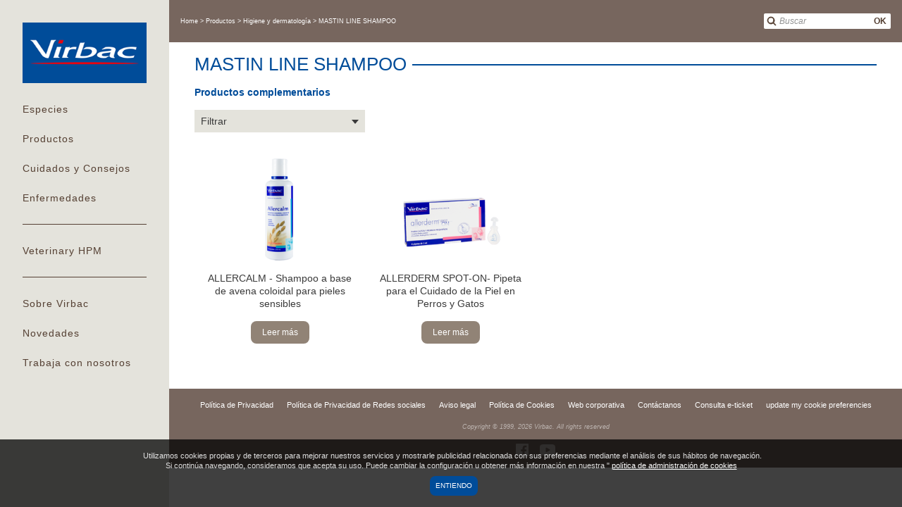

--- FILE ---
content_type: text/html;charset=UTF-8
request_url: https://uy.virbac.com/home/find-a-product/pagecontent/encontrar-un-producto/mastin-line-shampoo.complementary-products.html
body_size: 7815
content:
<!DOCTYPE html>
<html lang="es">
	<head>
		<meta charset="utf-8" />
<meta http-equiv="Content-Type" content="text/html; charset=utf-8" />
<meta name="viewport" content="width=device-width, initial-scale=1, minimum-scale=1, maximum-scale=1, user-scalable=0, minimal-ui"/>

<link rel="shortcut icon" type="image/x-icon" href="/modules/virbac-static-resources-module/img/template/favicon.ico" />
<link rel="icon" href="/modules/virbac-static-resources-module/img/template/favicon.ico" />

<link rel="stylesheet" type="text/css" href="/modules/virbac-static-resources-module/css/gen/all.css?t=20200707" media="all" />
<link rel="stylesheet" type="text/css" href="/modules/virbac-static-resources-module/css/gen/print.css" media="print" />
<script type="text/javascript" src="/modules/virbac-static-resources-module/javascript/framework/jquery-3.2.1.min.js"></script>
<script type="text/javascript" src="/modules/virbac-static-resources-module/javascript/framework/jquery-ui.min.js"></script>

<script type="text/javascript" src="/modules/virbac-static-resources-module/javascript/init.js"></script><title>MASTIN LINE SHAMPOO</title>
<meta property="og:title" content="MASTIN LINE SHAMPOO" />

<meta property="og:url" content="https://uy.virbac.com/productos/higiene-y-dermatologia/mastin-line-shampoo" />

<meta name="description" content="Encontrá acá todos los productos Virbac disponibles" /><meta name="keywords" content="productos para mascotas, tratamientos para ganado, alimentos para gatos, alimentos para perros" /><link rel="alternate" href="https://uy.virbac.com/home.html" hreflang="es-bo" />
<link rel="alternate" href="https://uy.virbac.com/home.html" hreflang="es-ar" />
<link rel="alternate" href="https://uy.virbac.com/home.html" hreflang="es-py" />
<script type="application/json" id="jahia-data-ctx">{"contextPath":"","lang":"es","uilang":"es","siteUuid":"c58a3c9c-378e-41b8-acf2-4d5194218533","wcag":true,"ckeCfg":""}</script>
<script type="application/json" id="jahia-data-ck">{"path":"/modules/ckeditor/javascript/","lng":"es_ES"}</script>

</head>
	
	<body class=" no-js ">
		
		<!-- Google Tag Manager --> 
				<script type="text/javascript" data-category="2">
				(function(w,d,s,l,i){w[l]=w[l]||[];w[l].push({'gtm.start': 
				new Date().getTime(),event:'gtm.js'});var f=d.getElementsByTagName(s)[0], 
				j=d.createElement(s),dl=l!='dataLayer'?'&l='+l:'';j.async=true;j.src= 
				'//www.googletagmanager.com/gtm.js?id='+i+dl;f.parentNode.insertBefore(j,f); 
				})(window,document,'script','dataLayer','GTM-KFHDLCV');
				</script> 
				<!-- End Google Tag Manager --><div id="fb-root"></div>
		<script>(function(d, s, id) {
		  var js, fjs = d.getElementsByTagName(s)[0];
		  if (d.getElementById(id)) return;
		  js = d.createElement(s); js.id = id;
		  js.src = 'https://connect.facebook.net/en_US/sdk.js#xfbml=1&version=v2.12&appId=1448625135440364&autoLogAppEvents=1';
		  fjs.parentNode.insertBefore(js, fjs);
		}(document, 'script', 'facebook-jssdk'));</script><a id="Top"></a> 
				<script type="text/javascript">
					//<![CDATA[
					setBodyClass();
					loading(true);
					//]]>
				</script>
				<div class="zo-page">
					<div class="zo-navigation">
						<a href="#PanelNavigation" class="tp-open-navigation js-panel-open-close"><span></span></a>
<div class="tp-logo"><a href="https://uy.virbac.com"><img class="lazyload" data-src="/files/live/sites/virbac-uy/files/predefined-files/logo/Virbac_Santa_Elena_menu_fond_beige_225X112.gif" width="228" height="112" alt="Ir a la home"/></a></div>
<nav class="tp-navigation js-panel-content" id="PanelNavigation">
	<ul>
		
		<li><a href="#PanelNav1" class="js-panel-open-close">Especies</a>
		<div id="PanelNav1" class="tp-navigation-panel sp-large js-panel-content"><a href="#PanelNav1" class="tp-panel-close js-panel-close"></a>
			<a href="#PanelNav1" class="tp-panel-title-close js-panel-close">Elige una especie</a><div class="tp-panel-title">Elige una especie</div>
			<ul class="tp-picture-links">
				<li class="js-specie-active">
	<a data-species="perros" href="/home/perros.html">
		<img class="lazyload" data-src="/files/live/sites/virbac-uy/files/predefined-files/species/pictures/Dogs/perro01.jpg" alt="Perros" title=""  width="190" height="140"/><span>Perros</span>
			</a>
</li><li class="js-specie-active">
	<a data-species="gatos" href="/home/gatos.html">
		<img class="lazyload" data-src="/files/live/sites/virbac-uy/files/predefined-files/species/pictures/Cats/gato01.jpg" alt="Gatos" title=""  width="190" height="140"/><span>Gatos</span>
			</a>
</li><li class="js-specie-active">
	<a data-species="bovinos" href="/home/bovinos.html">
		<img class="lazyload" data-src="/files/live/sites/virbac-uy/files/predefined-files/species/pictures/Cattle/miniature-ganado-de-leche.jpg" alt="Bovinos" title=""  width="190" height="140"/><span>Bovinos</span>
			</a>
</li><li class="js-specie-active">
	<a data-species="equinos" href="/home/equinos.html">
		<img class="lazyload" data-src="/files/live/sites/virbac-uy/files/predefined-files/species/pictures/Horses/Horse-04-280-x-206.jpg" alt="Equinos" title=""  width="190" height="140"/><span>Equinos</span>
			</a>
</li><li class="js-specie-active">
	<a data-species="suinos" href="/home/porcinos.html">
		<img class="lazyload" data-src="/files/live/sites/virbac-uy/files/predefined-files/species/pictures/Pigs/Pig-01-280-x-206-.jpg" alt="Suinos" title=""  width="190" height="140"/><span>Suinos</span>
			</a>
</li><li class="js-specie-active">
	<a data-species="ovinos" href="/home/ovinos.html">
		<img class="lazyload" data-src="/files/live/sites/virbac-uy/files/predefined-files/species/pictures/Ovine/Sheep-05-280-x-206.jpg" alt="Ovinos" title=""  width="190" height="140"/><span>Ovinos</span>
			</a>
</li></ul>
			</div>
	</li><li><a href="#PanelNav2" class="js-panel-open-close">Productos</a>
		<div id="PanelNav2" class="tp-navigation-panel js-panel-content"><a href="#PanelNav2" class="tp-panel-close js-panel-close"></a>
			<a href="#PanelNav2" class="tp-panel-title-close js-panel-close">Productos</a><div class="tp-panel-title">Productos</div>
			<ul class="tp-picture-links">
				<li class="js-specie-active">
	<a data-species="perros" href="#PanelNav2-perros" class="js-panel-open">
		<img class="lazyload" data-src="/files/live/sites/virbac-uy/files/predefined-files/species/pictures/Dogs/perro01.jpg" alt="Perros" title="Perros" width="190" height="140"/><span>Perros</span>
			</a>
</li>

<div id="PanelNav2-perros" class="tp-navigation-panel  js-panel-content"><a href="#PanelNav2-perros" class="tp-panel-close js-panel-close"></a>
		<div class="tp-group">
			<div class="tp-panel-title">Productos - Perros</div>
			<ul class="tp-text-links">
				<li><a href="/home/perros/higiene-y-dermatologia.html">Higiene y dermatología</a></li>
				<li><a href="/home/perros/antiparasitarios.html">Antiparasitarios</a></li>
				<li><a href="/home/perros/nutricion.html">Nutrición</a></li>
				<li><a href="/home/perros/reproductiva.html">Reproductiva</a></li>
				<li><a href="/productos/higiene-dental">Higiene dental</a></li>
				<li><a href="/home/perros/anestesicos.html">Anestésicos</a></li>
				<li><a href="/home/perros/vacunas.html">Vacunas</a></li>
				</ul>
			<p><a href="/home/find-a-product.html" class="tp-button sp-action">Todos los productos Perros</a></p>
			</div>
		</div><li class="js-specie-active">
	<a data-species="gatos" href="#PanelNav2-gatos" class="js-panel-open">
		<img class="lazyload" data-src="/files/live/sites/virbac-uy/files/predefined-files/species/pictures/Cats/gato01.jpg" alt="Gatos" title="Gatos" width="190" height="140"/><span>Gatos</span>
			</a>
</li>

<div id="PanelNav2-gatos" class="tp-navigation-panel  js-panel-content"><a href="#PanelNav2-gatos" class="tp-panel-close js-panel-close"></a>
		<div class="tp-group">
			<div class="tp-panel-title">Productos - Gatos</div>
			<ul class="tp-text-links">
				<li><a href="/home/gatos/higiene-y-dermatologia.html">Higiene y dermatología</a></li>
				<li><a href="/home/gatos/nutricion.html">Nutrición</a></li>
				<li><a href="/home/gatos/higiene-oral.html">Higiene oral</a></li>
				<li><a href="/home/gatos/anestesicos.html">Anestésicos</a></li>
				<li><a href="/home/gatos/vacunas.html">Vacunas</a></li>
				</ul>
			<p><a href="/home/find-a-product.html" class="tp-button sp-action">Todos los productos Gatos</a></p>
			</div>
		</div><li class="js-specie-active">
	<a data-species="bovinos" href="#PanelNav2-bovinos" class="js-panel-open">
		<img class="lazyload" data-src="/files/live/sites/virbac-uy/files/predefined-files/species/pictures/Cattle/miniature-ganado-de-leche.jpg" alt="Bovinos" title="Bovinos" width="190" height="140"/><span>Bovinos</span>
			</a>
</li>

<div id="PanelNav2-bovinos" class="tp-navigation-panel  js-panel-content"><a href="#PanelNav2-bovinos" class="tp-panel-close js-panel-close"></a>
		<div class="tp-group">
			<div class="tp-panel-title">Productos - Bovinos</div>
			<ul class="tp-text-links">
				<li><a href="/home/bovinos/antiparasitarios.html">Antiparasitarios</a></li>
				<li><a href="/home/bovinos/reactivos.html">Reactivos</a></li>
				<li><a href="/home/bovinos/antibioticos.html">Antibióticos</a></li>
				<li><a href="/home/bovinos/vitaminicos-y-minerales.html">Vitamínicos y Minerales</a></li>
				<li><a href="/home/bovinos/Vacunas.html">Vacunas</a></li>
				</ul>
			<p><a href="/home/find-a-product.html" class="tp-button sp-action">Todos los productos Bovinos</a></p>
			</div>
		</div><li class="js-specie-active">
	<a data-species="equinos" href="#PanelNav2-equinos" class="js-panel-open">
		<img class="lazyload" data-src="/files/live/sites/virbac-uy/files/predefined-files/species/pictures/Horses/Horse-04-280-x-206.jpg" alt="Equinos" title="Equinos" width="190" height="140"/><span>Equinos</span>
			</a>
</li>

<div id="PanelNav2-equinos" class="tp-navigation-panel  js-panel-content"><a href="#PanelNav2-equinos" class="tp-panel-close js-panel-close"></a>
		<div class="tp-group">
			<div class="tp-panel-title">Productos - Equinos</div>
			<ul class="tp-text-links">
				<li><a href="/home/equinos/antiparasitarios.html">Antiparasitarios</a></li>
				<li><a href="/home/equinos/oticos.html">Óticos</a></li>
				<li><a href="/home/equinos/nutricional.html">Nutricional</a></li>
				<li><a href="/home/equinos/antibioticos.html">Antibióticos</a></li>
				<li><a href="/home/equinos/vacunas.html">Vacunas</a></li>
				</ul>
			<p><a href="/home/find-a-product.html" class="tp-button sp-action">Todos los productos Equinos</a></p>
			</div>
		</div><li class="js-specie-active">
	<a data-species="suinos" href="#PanelNav2-suinos" class="js-panel-open">
		<img class="lazyload" data-src="/files/live/sites/virbac-uy/files/predefined-files/species/pictures/Pigs/Pig-01-280-x-206-.jpg" alt="Suinos" title="Suinos" width="190" height="140"/><span>Suinos</span>
			</a>
</li>

<div id="PanelNav2-suinos" class="tp-navigation-panel  js-panel-content"><a href="#PanelNav2-suinos" class="tp-panel-close js-panel-close"></a>
		<div class="tp-group">
			<div class="tp-panel-title">Productos - Suinos</div>
			<ul class="tp-text-links">
				<li><a href="/home/porcinos/antibioticos.html">Antibioticos</a></li>
				<li><a href="/home/porcinos/antiparasitario.html">Antiparasitarios</a></li>
				<li><a href="/home/porcinos/vitaminicos-y-minerales.html">Vitamínicos y minerales</a></li>
				</ul>
			<p><a href="/home/find-a-product.html" class="tp-button sp-action">Todos los productos Suinos</a></p>
			</div>
		</div><li class="js-specie-active">
	<a data-species="ovinos" href="#PanelNav2-ovinos" class="js-panel-open">
		<img class="lazyload" data-src="/files/live/sites/virbac-uy/files/predefined-files/species/pictures/Ovine/Sheep-05-280-x-206.jpg" alt="Ovinos" title="Ovinos" width="190" height="140"/><span>Ovinos</span>
			</a>
</li>

<div id="PanelNav2-ovinos" class="tp-navigation-panel  js-panel-content"><a href="#PanelNav2-ovinos" class="tp-panel-close js-panel-close"></a>
		<div class="tp-group">
			<div class="tp-panel-title">Productos - Ovinos</div>
			<ul class="tp-text-links">
				<li><a href="/home/ovinos/antibioticos.html">Antibioticos</a></li>
				<li><a href="/home/ovinos/vacunas.html">Vacunas</a></li>
				<li><a href="/home/ovinos/vitaminicos-y-minerales.html">Vitamínicos y minerales</a></li>
				<li><a href="/home/ovinos/antiparasitarios.html">Antiparasitarios</a></li>
				</ul>
			<p><a href="/home/find-a-product.html" class="tp-button sp-action">Todos los productos Ovinos</a></p>
			</div>
		</div></ul>
			</div>
	</li><li><a href="#PanelNav4" class="js-panel-open-close">Cuidados y Consejos</a>
		<div id="PanelNav4" class="tp-navigation-panel js-panel-content"><a href="#PanelNav4" class="tp-panel-close js-panel-close"></a>
			<a href="#PanelNav4" class="tp-panel-title-close js-panel-close"></a><div class="tp-panel-title"></div>
			<ul class="tp-picture-links">
				<li class="js-specie-active">
		<a data-species="perros" href="#PanelNav4-perros" class="js-panel-open">
			<img class="lazyload" data-src="/files/live/sites/virbac-uy/files/predefined-files/species/pictures/Dogs/perro01.jpg" alt="Perros" title="Perros" width="190" height="140"/><span>Perros</span>
				</a>
		<div id="PanelNav4-perros" class="tp-navigation-panel  js-panel-content"><a href="#PanelNav4-perros" class="tp-panel-close js-panel-close"></a>
			<div class="tp-group">
				<div class="tp-panel-title">Cuidados y Consejos - Perros</div>
				<ul class="tp-text-links">
					<li><a href="/home/todos-los-consejos/pagecontent/cuidados-y-consejos/advice-1.html">¿Cómo prevenir las enfermedades orales en perros?</a></li>
					<li><a href="/cuidados-y-consejos/la-higiene-dental-de-perros-y-gatos">La higiene dental de perros y gatos</a></li>
					<li><a href="/home/todos-los-consejos/pagecontent/cuidados-y-consejos/el-cuidado-de-la-piel-y-el-oido.html">El cuidado de la piel y el oído</a></li>
					<li><a href="/cuidados-y-consejos/como-acabar-con-las-pulgas-y-las-garrapatas">¿Cómo acabar con las pulgas y las garrapatas?</a></li>
					<li><a href="/cuidados-y-consejos/la-alimentacion-de-perros-y-gatos">La alimentación de perros y gatos</a></li>
					<li><a href="/cuidados-y-consejos/es-necesario-vacunar-a-los-perros-y-gatos">¿Es necesario vacunar a los perros y gatos?</a></li>
					<li><a href="/cuidados-y-consejos/la-interrupcion-del-embarazo-no.html">La interrupción del embarazo no deseado en perras</a></li>
					<li><a href="/home/todos-los-consejos/pagecontent/cuidados-y-consejos/que-significa-que-mi-perro-o-gat.html">¿Qué significa que mi perro o gato sean carnívoros?</a></li>
					<li><a href="/home/todos-los-consejos/pagecontent/cuidados-y-consejos/como-mantener-a-tu-mascota-en-un.html">¿Cómo mantener a tu mascota en un peso saludable y porqué hacerlo?</a></li>
					<li><a href="/home/todos-los-consejos/pagecontent/cuidados-y-consejos/que-tanto-ejercicio-necesita-mi.html">¿Qué tanto ejercicio necesita mi perro cada día?</a></li>
					<li><a href="/home/todos-los-consejos/pagecontent/cuidados-y-consejos/mi-perro-puede-tener-diabetes.html">¿Mi perro puede tener diabetes?</a></li>
					<li><a href="/home/todos-los-consejos/pagecontent/cuidados-y-consejos/por-que-se-la-cae-tanto-el-pelo.html">¿Por qué se la cae tanto el pelo a mi mascota?</a></li>
					<li><a href="/home/todos-los-consejos/pagecontent/cuidados-y-consejos/aquadent-una-forma-simple-y-segu.html">Aquadent: Una forma simple y segura de mantener la higiene bucal de las mascotas</a></li>
					<li><a href="/home/todos-los-consejos/pagecontent/cuidados-y-consejos/consejos-para-vivir-un-dia-tranq.html">Consejos para vivir un día tranquilo y feliz en la playa</a></li>
					<li><a href="/home/todos-los-consejos/pagecontent/cuidados-y-consejos/el-comportamiento-de-la-mascota.html">El comportamiento de la mascota</a></li>
					</ul>
				<p><a href="/home/perros/consejos-perros.html" class="tp-button sp-action">Todos los consejos Perros</a></p>
				</div>
			</div>
	</li><li class="js-specie-active">
		<a data-species="gatos" href="#PanelNav4-gatos" class="js-panel-open">
			<img class="lazyload" data-src="/files/live/sites/virbac-uy/files/predefined-files/species/pictures/Cats/gato01.jpg" alt="Gatos" title="Gatos" width="190" height="140"/><span>Gatos</span>
				</a>
		<div id="PanelNav4-gatos" class="tp-navigation-panel  js-panel-content"><a href="#PanelNav4-gatos" class="tp-panel-close js-panel-close"></a>
			<div class="tp-group">
				<div class="tp-panel-title">Cuidados y Consejos - Gatos</div>
				<ul class="tp-text-links">
					<li><a href="/home/todos-los-consejos/pagecontent/cuidados-y-consejos/advice.html">¿Cuál es el mejor alimento que mi gato podría comer?</a></li>
					<li><a href="/cuidados-y-consejos/la-higiene-dental-de-perros-y-gatos">La higiene dental de perros y gatos</a></li>
					<li><a href="/home/todos-los-consejos/pagecontent/cuidados-y-consejos/el-cuidado-de-la-piel-y-el-oido.html">El cuidado de la piel y el oído</a></li>
					<li><a href="/cuidados-y-consejos/como-acabar-con-las-pulgas-y-las-garrapatas">¿Cómo acabar con las pulgas y las garrapatas?</a></li>
					<li><a href="/cuidados-y-consejos/la-alimentacion-de-perros-y-gatos">La alimentación de perros y gatos</a></li>
					<li><a href="/cuidados-y-consejos/es-necesario-vacunar-a-los-perros-y-gatos">¿Es necesario vacunar a los perros y gatos?</a></li>
					<li><a href="/home/todos-los-consejos/pagecontent/cuidados-y-consejos/que-significa-que-mi-perro-o-gat.html">¿Qué significa que mi perro o gato sean carnívoros?</a></li>
					<li><a href="/home/todos-los-consejos/pagecontent/cuidados-y-consejos/como-mantener-a-tu-mascota-en-un.html">¿Cómo mantener a tu mascota en un peso saludable y porqué hacerlo?</a></li>
					<li><a href="/home/todos-los-consejos/pagecontent/cuidados-y-consejos/los-problemas-de-salud-mas-comun.html">Los problemas de salud más comunes en gatos senior</a></li>
					<li><a href="/home/todos-los-consejos/pagecontent/cuidados-y-consejos/aquadent-una-forma-simple-y-segu.html">Aquadent: Una forma simple y segura de mantener la higiene bucal de las mascotas</a></li>
					<li><a href="/home/todos-los-consejos/pagecontent/cuidados-y-consejos/el-comportamiento-de-la-mascota.html">El comportamiento de la mascota</a></li>
					<li><a href="/home/todos-los-consejos/pagecontent/cuidados-y-consejos/las-senales-de-salud-que-indican.html">Las señales de salud que indican que tu gato esta saludable.</a></li>
					</ul>
				<p><a href="/home/gatos/consejos-gatos.html" class="tp-button sp-action">Todos los consejos Gatos</a></p>
				</div>
			</div>
	</li><li class="js-specie-active">
		<a data-species="bovinos" href="#PanelNav4-bovinos" class="js-panel-open">
			<img class="lazyload" data-src="/files/live/sites/virbac-uy/files/predefined-files/species/pictures/Cattle/miniature-ganado-de-leche.jpg" alt="Bovinos" title="Bovinos" width="190" height="140"/><span>Bovinos</span>
				</a>
		<div id="PanelNav4-bovinos" class="tp-navigation-panel  js-panel-content"><a href="#PanelNav4-bovinos" class="tp-panel-close js-panel-close"></a>
			<div class="tp-group">
				<div class="tp-panel-title">Cuidados y Consejos - Bovinos</div>
				<ul class="tp-text-links">
					<li><a href="/home/todos-los-consejos/pagecontent/cuidados-y-consejos/secado-de-las-vacas.html">Secado de las vacas</a></li>
					<li><a href="/home/todos-los-consejos/pagecontent/cuidados-y-consejos/que-es-el-plan-150.html">¿Qué es el plan 150?</a></li>
					<li><a href="/home/todos-los-consejos/pagecontent/cuidados-y-consejos/lo-que-no-medimos-no-lo-manejamo.html">Lo que no medimos, no lo manejamos</a></li>
					<li><a href="/home/todos-los-consejos/pagecontent/cuidados-y-consejos/ganancia-de-peso-en-bovinos-en-p.html">Ganancia de peso en bovinos en pastoreo rotativo tratados con un compuesto mineral inyectable</a></li>
					<li><a href="/home/todos-los-consejos/pagecontent/cuidados-y-consejos/productos-veterinarios-importanc.html">Productos veterinarios: importancia del buen uso</a></li>
					<li><a href="/home/todos-los-consejos/pagecontent/cuidados-y-consejos/residuos-de-medicamentos-en-alim.html">Residuos de medicamentos en alimentos</a></li>
					<li><a href="/home/todos-los-consejos/pagecontent/cuidados-y-consejos/selenio-en-bovisan-total-se.html">Selenio en Bovisan Total Se</a></li>
					</ul>
				<p><a href="/home/bovinos/consejos-bovinos.html" class="tp-button sp-action">Todos los consejos Bovinos</a></p>
				</div>
			</div>
	</li><li class="js-specie-active">
		<a data-species="equinos" href="#PanelNav4-equinos" class="js-panel-open">
			<img class="lazyload" data-src="/files/live/sites/virbac-uy/files/predefined-files/species/pictures/Horses/cheval---1---280-x-206-.jpg" alt="Equinos" title="Equinos" width="190" height="140"/><span>Equinos</span>
				</a>
		<div id="PanelNav4-equinos" class="tp-navigation-panel  js-panel-content"><a href="#PanelNav4-equinos" class="tp-panel-close js-panel-close"></a>
			<div class="tp-group">
				<div class="tp-panel-title">Cuidados y Consejos - Equinos</div>
				<ul class="tp-text-links">
					<li><a href="/home/todos-los-consejos/pagecontent/cuidados-y-consejos/lo-que-no-medimos-no-lo-manejamo.html">Lo que no medimos, no lo manejamos</a></li>
					<li><a href="/home/todos-los-consejos/pagecontent/cuidados-y-consejos/ganancia-de-peso-en-bovinos-en-p.html">Ganancia de peso en bovinos en pastoreo rotativo tratados con un compuesto mineral inyectable</a></li>
					<li><a href="/home/todos-los-consejos/pagecontent/cuidados-y-consejos/productos-veterinarios-importanc.html">Productos veterinarios: importancia del buen uso</a></li>
					<li><a href="/home/todos-los-consejos/pagecontent/cuidados-y-consejos/residuos-de-medicamentos-en-alim.html">Residuos de medicamentos en alimentos</a></li>
					</ul>
				</div>
			</div>
	</li><li class="js-specie-active">
		<a data-species="suinos" href="#PanelNav4-suinos" class="js-panel-open">
			<img class="lazyload" data-src="/files/live/sites/virbac-uy/files/predefined-files/species/pictures/Pigs/Pig-01-280-x-206-.jpg" alt="Suinos" title="Suinos" width="190" height="140"/><span>Suinos</span>
				</a>
		<div id="PanelNav4-suinos" class="tp-navigation-panel  js-panel-content"><a href="#PanelNav4-suinos" class="tp-panel-close js-panel-close"></a>
			<div class="tp-group">
				<div class="tp-panel-title">Cuidados y Consejos - Suinos</div>
				<ul class="tp-text-links">
					<li><a href="/home/todos-los-consejos/pagecontent/cuidados-y-consejos/bioseguridad-en-granjas-porcinas.html">Bioseguridad en granjas porcinas</a></li>
					<li><a href="/home/todos-los-consejos/pagecontent/cuidados-y-consejos/lo-que-no-medimos-no-lo-manejamo.html">Lo que no medimos, no lo manejamos</a></li>
					<li><a href="/home/todos-los-consejos/pagecontent/cuidados-y-consejos/ganancia-de-peso-en-bovinos-en-p.html">Ganancia de peso en bovinos en pastoreo rotativo tratados con un compuesto mineral inyectable</a></li>
					<li><a href="/home/todos-los-consejos/pagecontent/cuidados-y-consejos/productos-veterinarios-importanc.html">Productos veterinarios: importancia del buen uso</a></li>
					<li><a href="/home/todos-los-consejos/pagecontent/cuidados-y-consejos/residuos-de-medicamentos-en-alim.html">Residuos de medicamentos en alimentos</a></li>
					</ul>
				<p><a href="/home/porcinos/consejos-cerdos.html" class="tp-button sp-action">Todos los consejos Suinos</a></p>
				</div>
			</div>
	</li><li class="js-specie-active">
		<a data-species="ovinos" href="#PanelNav4-ovinos" class="js-panel-open">
			<img class="lazyload" data-src="/files/live/sites/virbac-uy/files/predefined-files/species/pictures/Ovine/Sheep-01-280-x-206-.jpg" alt="Ovinos" title="Ovinos" width="190" height="140"/><span>Ovinos</span>
				</a>
		<div id="PanelNav4-ovinos" class="tp-navigation-panel  js-panel-content"><a href="#PanelNav4-ovinos" class="tp-panel-close js-panel-close"></a>
			<div class="tp-group">
				<div class="tp-panel-title">Cuidados y Consejos - Ovinos</div>
				<ul class="tp-text-links">
					<li><a href="/home/todos-los-consejos/pagecontent/cuidados-y-consejos/caracteristicas-del-ectima-conta.html">Características del ECTIMA CONTAGIOSO</a></li>
					<li><a href="/home/todos-los-consejos/pagecontent/cuidados-y-consejos/lo-que-no-medimos-no-lo-manejamo.html">Lo que no medimos, no lo manejamos</a></li>
					<li><a href="/home/todos-los-consejos/pagecontent/cuidados-y-consejos/ganancia-de-peso-en-bovinos-en-p.html">Ganancia de peso en bovinos en pastoreo rotativo tratados con un compuesto mineral inyectable</a></li>
					<li><a href="/home/todos-los-consejos/pagecontent/cuidados-y-consejos/productos-veterinarios-importanc.html">Productos veterinarios: importancia del buen uso</a></li>
					<li><a href="/home/todos-los-consejos/pagecontent/cuidados-y-consejos/residuos-de-medicamentos-en-alim.html">Residuos de medicamentos en alimentos</a></li>
					</ul>
				<p><a href="/home/equinos/consejos-ganado.html" class="tp-button sp-action">Todos los consejos Ovinos</a></p>
				</div>
			</div>
	</li></ul>
		</div>
	</li><li><a href="#PanelNav3" class="js-panel-open-close">Enfermedades</a>
		<div id="PanelNav3" class="tp-navigation-panel js-panel-content"><a href="#PanelNav3" class="tp-panel-close js-panel-close"></a>
			<a href="#PanelNav3" class="tp-panel-title-close js-panel-close">Enfermedades</a><div class="tp-panel-title">Enfermedades</div>
			<ul class="tp-picture-links">
				<li class="js-specie-active">
		<a data-species="perros" href="#PanelNav3-perros" class="js-panel-open">
			<img class="lazyload" data-src="/files/live/sites/virbac-uy/files/predefined-files/species/pictures/Dogs/perro01.jpg" alt="Perros" title="Perros" width="190" height="140"/><span>Perros</span>
				</a>
		<div id="PanelNav3-perros" class="tp-navigation-panel  js-panel-content"><a href="#PanelNav3-perros" class="tp-panel-close js-panel-close"></a>
			<div class="tp-group">
				<div class="tp-panel-title">Enfermedades - Perros</div>
				<ul class="tp-text-links">
					<li><a href="/es.html">Leishmaniosis canina</a></li>
					<li><a href="/home/enfermedades/la-halitosis-en-perros.html">La Halitosis</a></li>
					<li><a href="/home/enfermedades/otitis.html">Otitis</a></li>
					<li><a href="/home/enfermedades/parasitarias-de-las-mascotas.html">Enfermedades parasitarias de las mascotas</a></li>
					<li><a href="/home/enfermedades/parasitos-internos-mascota.html">Parásitos internos</a></li>
					<li><a href="/home/enfermedades/higiene-dental-mascota.html">La higiene dental de perros y gatos</a></li>
					<li><a href="/home/enfermedades/parasitos-externos.html">Parásitos externos</a></li>
					</ul>
				<p><a href="/home/enfermedades.html?species=perros" class="tp-button sp-action">Todas las enfermedades Perros</a></p>
			</div>
			</div>
	</li><li class="js-specie-active">
		<a data-species="gatos" href="#PanelNav3-gatos" class="js-panel-open">
			<img class="lazyload" data-src="/files/live/sites/virbac-uy/files/predefined-files/species/pictures/Cats/gato01.jpg" alt="Gatos" title="Gatos" width="190" height="140"/><span>Gatos</span>
				</a>
		<div id="PanelNav3-gatos" class="tp-navigation-panel  js-panel-content"><a href="#PanelNav3-gatos" class="tp-panel-close js-panel-close"></a>
			<div class="tp-group">
				<div class="tp-panel-title">Enfermedades - Gatos</div>
				<ul class="tp-text-links">
					<li><a href="/home/enfermedades/otitis.html">Otitis</a></li>
					<li><a href="/home/enfermedades/parasitarias-de-las-mascotas.html">Enfermedades parasitarias de las mascotas</a></li>
					<li><a href="/home/enfermedades/parasitos-internos-mascota.html">Parásitos internos</a></li>
					<li><a href="/home/enfermedades/higiene-dental-mascota.html">La higiene dental de perros y gatos</a></li>
					<li><a href="/home/enfermedades/parasitos-externos.html">Parásitos externos</a></li>
					</ul>
				<p><a href="/home/enfermedades.html?species=gatos" class="tp-button sp-action">Todas las enfermedades Gatos</a></p>
			</div>
			</div>
	</li><li class="js-specie-active">
		<a data-species="bovinos" href="#PanelNav3-bovinos" class="js-panel-open">
			<img class="lazyload" data-src="/files/live/sites/virbac-uy/files/predefined-files/species/pictures/Cattle/miniature-ganado-de-leche.jpg" alt="Bovinos" title="Bovinos" width="190" height="140"/><span>Bovinos</span>
				</a>
		<div id="PanelNav3-bovinos" class="tp-navigation-panel  js-panel-content"><a href="#PanelNav3-bovinos" class="tp-panel-close js-panel-close"></a>
			<div class="tp-group">
				<div class="tp-panel-title">Enfermedades - Bovinos</div>
				<ul class="tp-text-links">
					<li><a href="/home/enfermedades/leptospirosis.html">Leptospirosis</a></li>
					<li><a href="/home/enfermedades/neumosan-v4j5.html">Neumosan V4J5</a></li>
					<li><a href="/home/enfermedades/parasitosis-interna.html">Parasitosis Interna</a></li>
					<li><a href="/home/enfermedades/virus-de-ibr-rinotraqueitis-infe.html">Rinotraqueitis Infecciosa Bovina</a></li>
					<li><a href="/home/enfermedades/clostridiosis.html">Clostridiosis</a></li>
					<li><a href="/home/enfermedades/clostridiales.html">Clostridiales</a></li>
					<li><a href="/home/enfermedades/enfermedades-sistemicas-neumonia.html">Enfermedades Sistémicas. (Neumonía)</a></li>
					<li><a href="/home/enfermedades/enfermedades-sistemicas-clostrid.html">Parásitos externos en ganado bovino.</a></li>
					</ul>
				<p><a href="/home/enfermedades.html?species=bovinos" class="tp-button sp-action">Todas las enfermedades Bovinos</a></p>
			</div>
			</div>
	</li><li class="js-specie-active">
		<a data-species="suinos" href="#PanelNav3-suinos" class="js-panel-open">
			<img class="lazyload" data-src="/files/live/sites/virbac-uy/files/predefined-files/species/pictures/Pigs/Pig-01-280-x-206-.jpg" alt="Suinos" title="Suinos" width="190" height="140"/><span>Suinos</span>
				</a>
		<div id="PanelNav3-suinos" class="tp-navigation-panel  js-panel-content"><a href="#PanelNav3-suinos" class="tp-panel-close js-panel-close"></a>
			<div class="tp-group">
				<div class="tp-panel-title">Enfermedades - Suinos</div>
				<ul class="tp-text-links">
					<li><a href="/home/enfermedades/bioseguridad-en-la-granja.html">Bioseguridad en la granja</a></li>
					</ul>
				<p><a href="/home/enfermedades.html?species=suinos" class="tp-button sp-action">Todas las enfermedades Suinos</a></p>
			</div>
			</div>
	</li></ul>
		</div>
	</li></ul>
	
	<ul>
				<li><a href="/home/veterinary-hpm.html">Veterinary HPM</a></li>
				</ul><ul>

		<li><a href="#PanelNav5" class="js-panel-open-close">Sobre Virbac</a>
		<div id="PanelNav5" class="tp-navigation-panel sp-large js-panel-content"><a href="#PanelNav5" class="tp-panel-close js-panel-close"></a>
			<a href="#PanelNav5" class="tp-panel-title-close js-panel-close">Más sobre Virbac</a><div class="tp-panel-title">Más sobre Virbac</div>
			<ul class="tp-picture-links">
				<li><a href="/home/quienes-somos/el-grupo-virbac.html"><img class="lazyload" data-src="/modules/virbac-static-resources-module/img/content/company-300-180.jpg" alt="About us" width="300" height="180"/><span>El grupo Virbac</span></a></li>
				<li><a href="/home/quienes-somos/fundador.html"><img class="lazyload" data-src="/modules/virbac-static-resources-module/img/content/fondateur-300-180.jpg" alt="Founder" width="300" height="180"/><span>Fundador</span></a></li>
				<li><a href="/home/quienes-somos/valores.html"><img class="lazyload" data-src="/modules/virbac-static-resources-module/img/content/missions-300-180.jpg" alt="Missions" width="300" height="180"/><span>Valores</span></a></li>
			</ul>
			<p><a href="/home/quienes-somos.html" class="tp-button sp-action">Todo sobre Virbac</a></p>
			<div class="tp-panel-title sp-group"><span>Más información sobre Virbac</span></div>
				<ul class="tp-links-list">
					<li><a href="/quienes-somos/contactanos">Contáctanos</a></li>
					<li><a href="/home/quienes-somos/los-sitios-de-virbac.html">Los sitios de Virbac</a></li>
					</ul>
			<div class="tp-push">
				<div class="tp-group">
					<p class="tp-push-title"><span>Más información sobre Virbac</span></p>
					<ul class="tp-links-list">
						
						<li><a class="tp-external-link js-exit-link" href="https://corporate.virbac.com/home/responsibility.html">Responsabilidad social</a></li>
						<li><a class="tp-external-link js-exit-link" href="https://corporate.virbac.com/home/investisseurs.html">Inversores</a></li>
						<li><a class="tp-external-link js-exit-link" href="https://corporate.virbac.com/home/career.html">Noticias Virbac</a></li>
						<li><a class="tp-external-link js-exit-link" href="https://corporate.virbac.com/home/group/virbac-worldwide.html">Virbac en el mundo</a></li>
						
					</ul>
				</div>
			</div>
		</div>
	</li><li><a href="/home/novedades.html">Novedades</a>	
		<li><a href="/home/trabaja-con-nosotros-1.html">Trabaja con nosotros</a></ul>
	
	<script type="text/javascript">
		$(document).ready(function(e){
			var selectedSpecie = Cookies.get("virbac-species");
			if(selectedSpecie != null && selectedSpecie != ""){
				$('.js-specie-active').each(function(e){
					var specieMenu = $(this).find('a').data('species');
					if(specieMenu != null && specieMenu !=""){
						if(specieMenu == selectedSpecie){
							$(this).addClass("active");
						}
					}
				});
			}
		});
	</script>
</nav></div>
					
					<header class="zo-header">
						<div class="zo-wrapper">
							<div class="tp-tools">
	<a href="#PanelSearch" class="tp-open-search js-panel-open-close"></a>
<div class="tp-search js-panel-content" id="PanelSearch">
	<form method="post" name="searchForm" action="/home/search-results.html" id="searchForm" >
    <input type="hidden" name="jcrMethodToCall" value="get" />
    <input type="hidden" name="src_originSiteKey" value="virbac-uy"/>
    <input name="src_pagePath.value" id="src_pagePath_value" type="hidden"  value="/sites/virbac-uy"/>

<input type="hidden" name="src_pagePath.includeChildren" value="true"/>
<input type="hidden" name="src_sites.values" value="virbac-uy"/><input type="hidden" name="src_sitesForReferences.values" value="systemsite"/>
<input type="hidden" name="src_languages.values" value="es"/><input type="hidden" name="src_nodeType" value="virbacmix:searchableContent"/>
		<input type="hidden" name="src_terms[0].applyFilter" value="true"/>
	    <input type="hidden" name="src_terms[0].match" value="all_words"/>
	    <input type="hidden" name="src_terms[0].fields.siteContent" value="true"/>
	    <input type="hidden" name="src_terms[0].fields.tags" value="true"/>
	    <input type="hidden" name="searching" value="true"/>
    	<span class="tp-field-group">
    		<input id="searchTerm" name="src_terms[0].term" placeholder="Buscar" type="search" value=""/>
    		<button type="submit">OK</button></span>
	</form></div></div>

<div class="tp-site">
	<div class="tp-group">
		<div class="tp-site-name"></div>
		<nav class="tp-breadcrumb">
			<ol itemscope itemtype="https://schema.org/BreadcrumbList">
				<li itemprop="itemListElement" itemscope itemtype="https://schema.org/ListItem">
						 	<meta itemprop="position" content="1" />
					        <a href="/home.html" itemprop="item" >
							 	<span itemprop="name">
		                        	Home</span>
		                    </a>
	                    </li>
	                    
	                    <li itemprop="itemListElement" itemscope itemtype="https://schema.org/ListItem">
	                    	<meta itemprop="position" content="2" />
					        <a href="/home/find-a-product.html" itemprop="item">
		                    	<span itemprop="name">
		                    		Productos</span>
	                    	</a>
	                    </li>
	                    
	                    <li itemprop="itemListElement" itemscope itemtype="https://schema.org/ListItem">
	                    	<meta itemprop="position" content="3" />
					        <span itemprop="item">
			                    		<span itemprop="name">
			                    			Higiene y dermatología</span>
		                    		</span>
		                    	</li>
	                    
	                    <li itemprop="itemListElement" itemscope itemtype="https://schema.org/ListItem">
	                    	<meta itemprop="position" content="4" />
					        <span itemprop="name" itemprop="item">
	                    		MASTIN LINE SHAMPOO</span>
	                    </li>
	                    
					</ol>
		</nav>
	</div>
</div></div>
					</header>
					
					<div class="zo-content">
						<section class="zo-section">
							<div class="zo-block" id="mastin-line-shampoo">
		<div class="zo-wrapper">
			<h1 class="main-title"><span>MASTIN LINE SHAMPOO</span></h1>
			<h2 class="content-sub-title">Productos complementarios</h2>
			<div class="block">
				<div class="products-filter">
					<select class="js-custom-select js-reload-select">
						<option value="all">Filtrar</option>
						<option  value="perros">Perros</option><option  value="gatos">Gatos</option><option  value="bovinos">Bovinos</option><option  value="equinos">Equinos</option><option  value="suinos">Suinos</option><option  value="ovinos">Ovinos</option></select>
				</div>
				<div class="products-list " data-loader-text="Cargando productos">
					<div class="product" data-slick-filter="VBgatosVB VBperrosVB">
		<figure><a href="/productos/higiene-y-dermatologia/allercalm" title="ALLERCALM - Shampoo a base de avena coloidal para pieles sensibles" target="_self"><img class="lazyload" data-src="/files/live/sites/virbac-uy/files/predefined-files/packshots/200x200/Allercalm-min.png" alt="" title="" width="146" height="235"/></a></figure>
		<p>ALLERCALM - Shampoo a base de avena coloidal para pieles sensibles</p>
		<p><a href="/productos/higiene-y-dermatologia/allercalm" class="button" title="ALLERCALM - Shampoo a base de avena coloidal para pieles sensibles" target="_self">Leer más</a></p>							
	</div><div class="product" data-slick-filter="VBgatosVB VBperrosVB">
		<figure><a href="/productos/higiene-y-dermatologia/allerderm-spot-on" title="ALLERDERM SPOT-ON- Pipeta para el Cuidado de la Piel en Perros y Gatos" target="_self"><img class="lazyload" data-src="/files/live/sites/virbac-uy/files/predefined-files/packshots/200x200/Allerderm-SpotOn-2ml-min.png" alt="" title="" width="146" height="235"/></a></figure>
		<p>ALLERDERM SPOT-ON- Pipeta para el Cuidado de la Piel en Perros y Gatos</p>
		<p><a href="/productos/higiene-y-dermatologia/allerderm-spot-on" class="button" title="ALLERDERM SPOT-ON- Pipeta para el Cuidado de la Piel en Perros y Gatos" target="_self">Leer más</a></p>							
	</div></div>
			</div>
		</div>	
	</div></section>
				    </div>
				    <footer class="zo-footer">
				    	<div class="zo-wrapper">
							<nav class="tp-links">
	<ul>
	<li>
			<a class=""  target="_blank"  href="/home/politica-de-privacidad.html"  >Política de Privacidad</a></li>
	<li>
			<a class=""  target="_blank"  href="/home/politica-de-privacidad-redes.html"  >Política de Privacidad de Redes sociales</a></li>
	<li>
			<a class=""  target="_self"  href="/home/aviso-legal.html"  >Aviso legal</a></li>
	<li>
			<a class=""  target="_self"  href="/home/politica-de-cookies.html"  >Política de Cookies</a></li>
	<li>
			<a class=""  target="_blank"  href="https://corporate.virbac.com/home-en.html"  >Web corporativa</a></li>
	<li>
			<a class=""  target="_self"  href="/quienes-somos/contactanos"  >Contáctanos</a></li>
	<li>
			<a class=""  target="_blank"  href="http://eticket.virbac.uy/consultaweb/"  >Consulta e-ticket</a></li>
	</ul></nav>

<div class="tp-copyright">
	<div class="block" id="virbac-free-simple-text">Copyright © 1999, <span id="annee"></span> Virbac. All rights reserved   <script>     const date = new Date();     const annee = date.getFullYear();     document.getElementById("annee").textContent = annee;   </script></div></div>

<nav class="tp-social-links">
		<ul>
			<li><a target="_blank" href="https://www.facebook.com/Virbac-Uruguay-196140684254072/" class="facebook" title="Facebook Virbac Uruguay">Facebook Virbac Uruguay</a></li>
			<li><a target="_blank" href="https://www.youtube.com/channel/UCWxMgmdurKAnWmIHwFXmAEA" class="youtube" title="Youtube Virbac Uruguay">Youtube Virbac Uruguay</a></li>
			</ul>
	</nav></div>
					</footer>
				</div>
				
				<div id="cookie-bar" style="display:none"><p>&nbsp;Utilizamos cookies propias y de terceros para mejorar nuestros servicios y mostrarle publicidad relacionada con sus preferencias mediante el an&aacute;lisis de sus h&aacute;bitos de navegaci&oacute;n.<br />Si contin&uacute;a navegando, consideramos que acepta su uso. Puede cambiar la configuraci&oacute;n u obtener m&aacute;s informaci&oacute;n en nuestra &quot; <a href="https://uy.virbac.com/home/politica-de-cookies.html" title="Política de Cookies">pol&iacute;tica de administraci&oacute;n de cookies</a>
</p><p><a href="" class="cb-enable">Entiendo</a></p></div>
			<script type="text/javascript">
				$(document).ready(function(){
					$('#cookie-bar').cookieBar({closeButton : '.cb-enable'});
				});
			</script>
		<div class="hidden">
		<div id="cookie-desactivated-popin" class="popin">
			<div class="block">
				<p><a class="button" href="#" onclick="openGDPRWindow()">update my cookie preferencies</a></p>
				
			</div>
		</div>
	</div>
	
<script type="text/javascript">
		$(document).ready(function(){
			updateGDPRLink("update my cookie preferencies", false);
		});
	</script><div class="hidden">

	<div id="ExitPopin" class="popin exit-popin">
		<div class="block">
			<p class="exit-title">Estás a punto de abandonar este sitio</p>
			<p>La información que se muestra en el sitio de destino depende de las regulaciones locales vigentes.</p>
			<p class="exit-action"><a data-fancybox-close="">Permanecer en esta página</a><a class="js-exit-button">Continuar</a></p>
		</div>
	</div>
	
	</div><script type="text/javascript" src="/modules/virbac-static-resources-module/javascript/plugins/js.cookie.js"></script>
<script type="text/javascript" src="/modules/virbac-static-resources-module/javascript/plugins/infinite-scroll.pkgd.min.js"></script>
<script type="text/javascript" src="/modules/virbac-static-resources-module/javascript/plugins/jquery.fancybox.min.js"></script>
<script type="text/javascript" src="/modules/virbac-static-resources-module/javascript/plugins/slick.min.js"></script>
<script type="text/javascript" src="/modules/virbac-static-resources-module/javascript/plugins/jquery.mask.js"></script>
<script type="text/javascript" src="/modules/virbac-static-resources-module/javascript/plugins/jquery.rwdImageMaps.min.js"></script>
<script src="https://www.google.com/recaptcha/api.js?onload=grecaptchaCallback&render=explicit" async defer></script>
<script type="text/javascript">
	//<![CDATA[
	var grecaptchaCallback = function() {
		$('.js-recaptcha').each(function(i){
			var recaptchaTagId = $(this).attr('id');
			var widgetId = grecaptcha.render(recaptchaTagId, {
				'sitekey' : '6LcHxoYUAAAAAApf14eME4hDEmW_3nPQAeUvaUbK'
			});
			$(this).attr('data-widget-id', widgetId);
		});
	}

	$('.js-partage-rs').each(function(){
		var href = $(this).attr('href');
		$(this).attr('href', href.replace('URL_PAGE', window.location.href));
	});

	//]]>
</script>

<script type="text/javascript" src="/modules/virbac-static-resources-module/javascript/functions.js?timestamp=20231017"></script>
<script type="text/javascript" src="/modules/virbac-static-resources-module/javascript/jahia.js?timestamp=20250422"></script>

<script type="text/javascript" src="/modules/virbac-static-resources-module/javascript/plugins/jquery.cookiebar.js?timestamp=20230601"></script>
<script type="text/javascript" src="/modules/virbac-static-resources-module/javascript/plugins/lazysizes.min.js"></script></body>
</html>